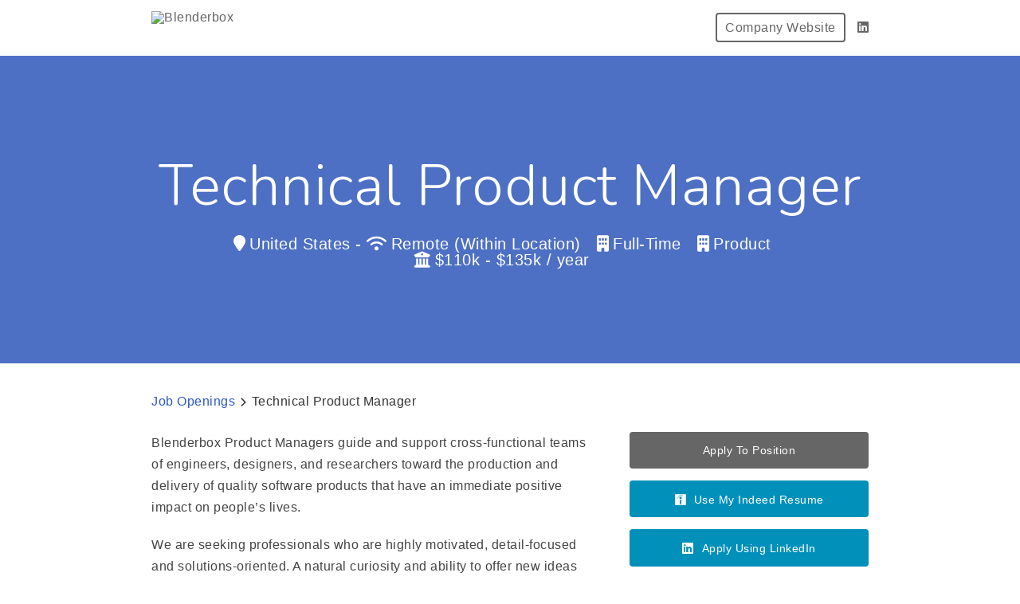

--- FILE ---
content_type: text/html; charset=utf-8
request_url: https://blenderbox.breezy.hr/p/e0f5e1e32e32-technical-product-manager
body_size: 24339
content:
<!DOCTYPE html><html ng-app="PortalApp" prefix="og: http://ogp.me/ns#" lang="en" xml:lang="en"><head><base href="/"><meta http-equiv="X-UA-Compatible" content="IE=edge"><meta name="viewport" content="initial-scale=1.0,width=device-width,user-scalable=0, minimal-ui"><meta name="PF_RECRUITING" content="undefined"><link rel="icon" sizes="192x192" href="//assets-cdn.breezy.hr/favicon_192.png"><link rel="icon" sizes="128x128" href="//assets-cdn.breezy.hr/favicon_128.png"><link rel="apple-touch-icon" sizes="128x128" href="//assets-cdn.breezy.hr/favicon_128.png"><link rel="apple-touch-icon-precomposed" sizes="128x128" href="//assets-cdn.breezy.hr/favicon_128.png"><link rel="shortcut icon" type="image/x-icon" href="//assets-cdn.breezy.hr/favicon.ico"><script type="text/javascript" src="https://platform-api.sharethis.com/js/sharethis.js#property=643ef4e9c1f1cd00199ca696&amp;product=sop" async="async"></script><script type="text/javascript" src="https://assets-cdn.breezy.hr/breezy-portal/javascripts/v3/polyglot.min.js?v=2bq-1us5ftb"></script><script id="translateScript" type="text/javascript" src="https://assets-cdn.breezy.hr/breezy-portal/javascripts/v3/translate.breezy.js?v=8lgj-1fygodk"></script><link rel="stylesheet" href="//fonts.googleapis.com/css?family=Nunito:300"><link rel="stylesheet" href="https://assets-cdn.breezy.hr/breezy-hr/dependencies/fontawesome/v6.4.2-pro/css/all.css"><!--if portal.layout.type === 'bold'--><link rel="stylesheet" href="https://assets-cdn.breezy.hr/breezy-portal/dependencies/20170112/bootstrap.css"><link rel="stylesheet" href="https://assets-cdn.breezy.hr/breezy-portal/dependencies/20170112/animate.css"><link rel="stylesheet" href="https://assets-cdn.breezy.hr/breezy-portal/stylesheets/v3/index.css?v=2e56-ekabpt"><link rel="stylesheet" href="//fonts.googleapis.com/css?family=Kameron"><link rel="stylesheet" href="//fonts.googleapis.com/css?family=Droid+Sans"><link rel="stylesheet" href="//fonts.googleapis.com/css?family=Lora"><script src="https://assets-cdn.breezy.hr/breezy-portal/dependencies/20170112/jquery.js"></script><script src="https://assets-cdn.breezy.hr/breezy-portal/dependencies/20170112/jquery-ui.js"></script><script src="https://assets-cdn.breezy.hr/breezy-portal/dependencies/20170112/tooltip.js"></script><script src="https://assets-cdn.breezy.hr/breezy-portal/dependencies/20170112/popover.js"></script><script src="https://assets-cdn.breezy.hr/breezy-portal/dependencies/20170112/smoothscroll.js"></script><script src="https://assets-cdn.breezy.hr/breezy-portal/javascripts/v3/index.js?v=6t5-196s2vi"></script><link rel="stylesheet" href="https://assets-cdn.breezy.hr/breezy-portal/dependencies/20170112/fancybox/source/jquery.fancybox.css" type="text/css" media="screen"><script type="text/javascript" src="https://assets-cdn.breezy.hr/breezy-portal/dependencies/20170112/fancybox/source/jquery.fancybox.pack.js"></script><script>$(function () {
	$('[data-toggle="tooltip"]').tooltip()
})
</script><style>.bzyLinkColor, .bzyLinkColor:hover {
	color:  rgb(44, 88, 199)!important;
}
.bzyLinkContainer a, .bzyLinkContainer a:hover {
	color:  rgb(44, 88, 199)!important;
}
.application-form a.bzyLinkColor, .application-form a.bzyLinkColor:hover {
	color:  rgb(44, 88, 199)!important;
}
.description a, .description a:hover {
	color:  rgb(44, 88, 199)!important;
}
.breadcrumbs li a, .breadcrumbs li a:hover {
	color:  rgb(44, 88, 199)!important;
}
</style><style>.video-response .inner-container .btn-primary, .video-response .inner-container .btn-primary:hover {
	background-color:  rgb(78, 112, 196)!important;
}
.positions .position:hover .bzyButtonColor {
	background-color:  rgb(78, 112, 196)!important;
}
.positions .position .bzyBtnHover:hover {
	background-color:  rgb(78, 112, 196)!important;
}
.bzyButtonColor:hover {
	background-color:  rgb(78, 112, 196)!important;
}</style><title>Technical Product Manager at Blenderbox</title><meta name="description" content="Blenderbox Product Managers guide and support cross-functional teams of engineers, designers, and researchers toward the production and delivery of quality software products that have an immediate positive impact on people’s lives.
We are seeking professionals who are highly motivated, detail-focus"><meta property="og:type" content="website"><meta property="og:image" content="https://breezy-social-images.b-cdn.net/5654cfd6ab88/social-position-e0f5e1e32e32.png?height=600&amp;auto_optimize=medium"><meta property="og:image:width" content="600"><meta property="og:image:height" content="315"><meta property="og:title" content="Technical Product Manager at Blenderbox"><meta property="og:url" content="https://blenderbox.breezy.hr/p/e0f5e1e32e32-technical-product-manager"><meta property="og:description" content="Blenderbox Product Managers guide and support cross-functional teams of engineers, designers, and researchers toward the production and delivery of quality software products that have an immediate positive impact on people’s lives.
We are seeking professionals who are highly motivated, detail-focus"><meta name="twitter:card" content="summary_large_image"><meta name="twitter:title" content="Technical Product Manager at Blenderbox"><meta name="twitter:description" content="Blenderbox Product Managers guide and support cross-functional teams of engineers, designers, and researchers toward the production and delivery of quality software products that have an immediate positive impact on people’s lives.
We are seeking professionals who are highly motivated, detail-focus"><meta name="twitter:image" content="https://breezy-social-images.b-cdn.net/5654cfd6ab88/social-position-e0f5e1e32e32.png?height=600&amp;auto_optimize=medium"><meta name="twitter:site" content="@Breezy_HR"><meta name="twitter:label2" content="Company"><meta name="twitter:data2" content="Blenderbox"><meta name="twitter:label1" content="Location"><meta name="twitter:data1" content="Remote"><script type="application/ld+json">{"@context":"http://schema.org","@type":"WebSite","name":"Breezy HR","alternateName":"Breezy HR: Modernize your recruiting process","url":"https://breezy.hr/"}
</script><script type="application/ld+json">{"@context":"https://schema.org/","@type":"JobPosting","url":"https://blenderbox.breezy.hr/p/e0f5e1e32e32-technical-product-manager?source=GoogleJobs","title":"Technical Product Manager","description":"<p>Blenderbox Product Managers guide and support cross-functional teams of engineers, designers, and researchers toward the production and delivery of quality software products that have an immediate positive impact on people’s lives.</p>\n<p>We are seeking professionals who are highly motivated, detail-focused and solutions-oriented. A natural curiosity and ability to offer new ideas that challenge and transform business processes is essential to the success in this role.</p>\n<p>This is a hands-on role in which you will be making a significant contribution to the growth of existing products as well as the success of new product initiatives. You will partner with a multidisciplinary team and manage the entire product lifecycle from strategy to delivery / long term support.</p>\n<p>You will have an opportunity to make an impact on a variety of initiatives. Your primary focus will be on EnrollWise, our flagship product. EnrollWise is a best-in-class admissions and enrollment platform designed for public school districts. It empowers families to make informed decisions and enables schools to conduct fair and equitable student placements. We are actively expanding the EnrollWise product line.</p>\n<p>Product Managers report to our Director of Product and work alongside design, engineering and research professionals.</p>\n<p>This is a <strong>USA-based full-time remote</strong> position that will have you working with talented colleagues who are success driven and know how to maintain healthy balance in the workplace.</p>\n<h2>Responsibilities </h2>\n<ul><li>Work cross-functionally to define the <em>optimal</em> solution to customer problems.</li><li>Conduct product discovery, qualitative and quantitative research, ideation, prototyping, stakeholder interviews.\t</li><li>Enhance product experience, reliability, security &amp; privacy, data protection and compliance, performance and accessibility.</li><li>Compose and refine product specifications, define epics, write user stories, acceptance criteria and QA steps.</li><li>Work with engineers to deliver software that is robust, scalable and maintainable.</li><li>Compose and maintain client-facing and internal product documentation.</li><li>Triage defects and define a path for resolution.</li><li>Communicate priorities and responsibilities to the team and facilitate the delivery of a quality product within timeline and budget.</li><li>Effectively balance analytical &amp; creative thinking with a hands-on, pragmatic approach to driving progress and adapting to evolving customer needs.\t</li><li>Establish and maintain effective communication with customers and internal stakeholders.</li><li>Maintain and evolve knowledge of customer experience and technology trends.</li></ul>\n<h2>Qualifications</h2>\n<ul><li>Demonstrated ability to solve complex problems and to think both creatively and analytically</li><li>4+ years of experience as a Product Manager, Technical Product Manager, Engineer or similar role</li><li>Engineering or QA background</li><li>Experience building enterprise scale digital products</li><li>Experience partnering with fast-paced cross-functional delivery teams to create digital products with strong focus on technology and user experience.</li><li>Experience in data modeling and relational databases</li><li>Familiarity with CI/CD tools</li><li>Experience with web accessibility</li><li>Experience with Design Systems</li><li>Proficient in JIRA, Confluence, Github and other development management tools</li><li>Working knowledge of product development methodologies, tools, and processes, including Agile and Lean<br></li><li>Global and cultural awareness</li><li>US Citizen or authorized to work in the US</li></ul>\n<h2>Nice to Have</h2>\n<ul><li>Experience working at a digital consultancy or agency</li><li>Experience building SaaS or multi-tenant products</li><li>Experience with content management systems</li><li>Working knowledge of Figma</li><li>A degree in computer science or relevant field</li></ul>\n<h2>What We Offer</h2>\n<ul><li>Competitive compensation</li><li>Full coverage for Health Care, Dental, Vision</li><li>FSA, HSA coverage options</li><li>401K &amp; Pension Plan with employer contributions of at least 5%</li><li>20 days of PTO, 11 Holidays, 5 Wellness Days</li><li>Home office improvement budget</li><li>Career growth and professional development coaching / support</li><li>Company-provided laptop</li><li>100% virtual work environment - all team members are remote</li></ul>\n<h2>About Blenderbox</h2>\n<p></p><p>Blenderbox is a values-based virtual agency with subject matter experts distributed around the United States with headquarters in New York City. We have over 20 years of experience building websites and applications, primarily for government and public sector organizations. Our culture is one of inclusion, transparency and pride. Our team works cross-functionally and collaboratively on a diversity of projects that are reflective of our shared core values.</p><p></p>","employmentType":"FULL_TIME","datePosted":"2023-02-14","hiringOrganization":{"@type":"Organization","name":"Blenderbox","logo":"https://gallery-cdn.breezy.hr/1261b3fb-f673-4a5f-bf97-e6a8b7fd7d61/logotype-only.png","sameAs":"https://blenderbox.breezy.hr"},"jobLocation":{"@type":"Place","address":{"@type":"PostalAddress","addressCountry":"US"}},"jobLocationType":"TELECOMMUTE","applicantLocationRequirements":{"@type":"Country","name":"US"}}
</script><script type="text/javascript" src="https://platform-api.sharethis.com/js/sharethis.js#property=643ef4e9c1f1cd00199ca696&amp;product=sop" async="async"></script><link rel="image_src" href="https://breezy-social-images.b-cdn.net/5654cfd6ab88/social-position-e0f5e1e32e32.png?height=600&amp;auto_optimize=medium"><script type="text/javascript" src="https://assets-cdn.breezy.hr/breezy-portal/javascripts/v3/polyglot.min.js?v=2bq-1us5ftb"></script><script id="translateScript" type="text/javascript" src="https://assets-cdn.breezy.hr/breezy-portal/javascripts/v3/translate.breezy.js?v=8lgj-1fygodk"></script><script>// INDEED OAUTH FLOW
var popup;
var breezyUrl="https://app.breezy.hr"
var positionId="e0f5e1e32e32"

function popupParams () {
    var height = 600;
    var width = 500;
    var left = (window.screen.width / 2) - ((width / 2) + 10);
    var top = (window.screen.height / 2) - ((height / 2) + 50);

    var params = 'status=no,height=' + height + ',width=' + width + ',resizable=yes,left=' + left + ',top=' + top + ',screenX=' + left + ',screenY=' + top + ',toolbar=no,menubar=no,scrollbars=no,location=no,directories=no';

    return params;
}
function oAuthListener (msg) {
    let url = window.location.href
    if(url.indexOf('?source=') > -1) url = url.split('?source=')[0]
    if (msg.data.token) {
        window.location.href = url + '/apply?token=' + msg.data.token;
        popup.close()
    } else {
        window.location.href = url + '/apply';
        popup.close()
    }
    window.removeEventListener('message', oAuthListener)
}
function openPopup (e) {
    e.preventDefault();

    window.addEventListener('message', oAuthListener)

    var params = popupParams();
    popup = window.open(
        breezyUrl + '/api/apply/indeed?position_id=' + positionId,
        'IndeedPopup',
        params
    );
}
// END INDEED OAUTH FLOW
</script></head><body class="breezy-portal undefined breezy-portal-bold"><div class="cap"></div><div ng-controller="positionViewCtrl" class="body-wrapper landing position "><div class="header headerStyle"><div class="container-wrapper"><ul class="links"><li class="link misc company"><a href="https://www.blenderbox.com/" class="bzyButtonColor"><span class="polygot">%HEADER_COMPANY_WEBSITE%</span></a></li><li class="link misc social"><a href="https://www.linkedin.com/company/blenderbox" aria-label="LinkedIn"><i class="fa-brands fa-linkedin"></i></a></li></ul><a href="/" class="brand"><img src="https://gallery-cdn.breezy.hr/e198e3d8-7940-4c81-bdb6-5319168286ed/bbox logo-01 2.png" alt="Blenderbox"></a></div></div><div class="hero"><div id="heroBackgroundImage" style="background: rgb(78, 112, 196);" class="hero-background-image"></div><div id="heroBackgroundColor" class="hero-background-color"><div class="banner"><h1>Technical Product Manager</h1><ul class="meta"><li class="location"><i class="fa fa-map-marker"></i><span>United States</span><span class="spacer"> - </span><i class="fa fa-wifi"></i><span class="polygot">%LABEL_POSITION_TYPE_REMOTE_WITHIN_ONE%</span></li><li class="type"><i class="fa fa-building"></i><span class="polygot">%LABEL_POSITION_TYPE_FULL_TIME%</span></li><li class="department"><i class="fa fa-building"></i><span>Product</span></li><li data-toggle="tooltip" data-placement="top" title="Salary" class="salary-range"><i class="fa fa-university"></i><span>$110k</span><span> - $135k</span><span class="hourly"> / year</span></li></ul></div></div></div><div class="content-container"><div class="container-wrapper"><div id="description" class="container position-description"><div class="container-wrapper"><ul class="breadcrumbs"><li><a href="/"><span class="polygot">%BREADCRUMB_JOB_OPENINGS%</span></a><i class="fa fa-chevron-right"></i></li><li class="current"><span>Technical Product Manager</span></li></ul><div class="sidebar-container"><ul class="actions"><li class="action"><a href="/p/e0f5e1e32e32-technical-product-manager/apply" class="polygot-parent button green bzyButtonColor apply"><span class="polygot">%BUTTON_APPLY_TO_POSITION%</span></a></li><li class="action"><a onclick="openPopup(event)" class="polygot-parent button blue indeed button-indeed"><img src="https://assets-cdn.breezy.hr/breezy-portal/images/indeed-icon.png"><span class="polygot">%BUTTON_APPLY_USING_INDEED%</span></a></li><li class="action"><a target="_self" href="https://app.breezy.hr/api/apply/linkedin?position_id=e0f5e1e32e32" class="polygot-parent button blue linkedin"><i class="fa-brands fa-linkedin"></i><span class="polygot">%BUTTON_APPLY_USING_LINKED_IN%</span></a></li></ul><div class="location-container"><iframe width="100%" height="150" frameborder="0" style="border:0" src="https://www.google.com/maps/embed/v1/place?key=AIzaSyCZ8I8Zyr9Ex3CxhuGEcsHSrIKrBIwURXk&amp;q=United States, United States" title="Company location image"></iframe></div><div class="links-container"><ul class="links"><li class="link misc social"><a href="https://www.linkedin.com/company/blenderbox" target="_blank" aria-label="LinkedIn"><i class="fa-brands fa-linkedin"></i></a></li><!--if portal.social.website_urlli(class='link misc website')
    a(href='' + .social.website_url, target='_blank')
        span= .social.website_url
--></ul></div></div><div class="description"><p>Blenderbox Product Managers guide and support cross-functional teams of engineers, designers, and researchers toward the production and delivery of quality software products that have an immediate positive impact on people’s lives.</p>
<p>We are seeking professionals who are highly motivated, detail-focused and solutions-oriented. A natural curiosity and ability to offer new ideas that challenge and transform business processes is essential to the success in this role.</p>
<p>This is a hands-on role in which you will be making a significant contribution to the growth of existing products as well as the success of new product initiatives. You will partner with a multidisciplinary team and manage the entire product lifecycle from strategy to delivery / long term support.</p>
<p>You will have an opportunity to make an impact on a variety of initiatives. Your primary focus will be on EnrollWise, our flagship product. EnrollWise is a best-in-class admissions and enrollment platform designed for public school districts. It empowers families to make informed decisions and enables schools to conduct fair and equitable student placements. We are actively expanding the EnrollWise product line.</p>
<p>Product Managers report to our Director of Product and work alongside design, engineering and research professionals.</p>
<p>This is a <strong>USA-based full-time remote</strong> position that will have you working with talented colleagues who are success driven and know how to maintain healthy balance in the workplace.</p>
<h2>Responsibilities </h2>
<ul><li>Work cross-functionally to define the <em>optimal</em> solution to customer problems.</li><li>Conduct product discovery, qualitative and quantitative research, ideation, prototyping, stakeholder interviews.	</li><li>Enhance product experience, reliability, security &amp; privacy, data protection and compliance, performance and accessibility.</li><li>Compose and refine product specifications, define epics, write user stories, acceptance criteria and QA steps.</li><li>Work with engineers to deliver software that is robust, scalable and maintainable.</li><li>Compose and maintain client-facing and internal product documentation.</li><li>Triage defects and define a path for resolution.</li><li>Communicate priorities and responsibilities to the team and facilitate the delivery of a quality product within timeline and budget.</li><li>Effectively balance analytical &amp; creative thinking with a hands-on, pragmatic approach to driving progress and adapting to evolving customer needs.	</li><li>Establish and maintain effective communication with customers and internal stakeholders.</li><li>Maintain and evolve knowledge of customer experience and technology trends.</li></ul>
<h2>Qualifications</h2>
<ul><li>Demonstrated ability to solve complex problems and to think both creatively and analytically</li><li>4+ years of experience as a Product Manager, Technical Product Manager, Engineer or similar role</li><li>Engineering or QA background</li><li>Experience building enterprise scale digital products</li><li>Experience partnering with fast-paced cross-functional delivery teams to create digital products with strong focus on technology and user experience.</li><li>Experience in data modeling and relational databases</li><li>Familiarity with CI/CD tools</li><li>Experience with web accessibility</li><li>Experience with Design Systems</li><li>Proficient in JIRA, Confluence, Github and other development management tools</li><li>Working knowledge of product development methodologies, tools, and processes, including Agile and Lean<br></li><li>Global and cultural awareness</li><li>US Citizen or authorized to work in the US</li></ul>
<h2>Nice to Have</h2>
<ul><li>Experience working at a digital consultancy or agency</li><li>Experience building SaaS or multi-tenant products</li><li>Experience with content management systems</li><li>Working knowledge of Figma</li><li>A degree in computer science or relevant field</li></ul>
<h2>What We Offer</h2>
<ul><li>Competitive compensation</li><li>Full coverage for Health Care, Dental, Vision</li><li>FSA, HSA coverage options</li><li>401K &amp; Pension Plan with employer contributions of at least 5%</li><li>20 days of PTO, 11 Holidays, 5 Wellness Days</li><li>Home office improvement budget</li><li>Career growth and professional development coaching / support</li><li>Company-provided laptop</li><li>100% virtual work environment - all team members are remote</li></ul>
<h2>About Blenderbox</h2>
<p></p><p>Blenderbox is a values-based virtual agency with subject matter experts distributed around the United States with headquarters in New York City. We have over 20 years of experience building websites and applications, primarily for government and public sector organizations. Our culture is one of inclusion, transparency and pride. Our team works cross-functionally and collaboratively on a diversity of projects that are reflective of our shared core values.</p><p></p></div><div class="apply-container"><ul class="apply-buttons"><li class="apply-button linkedin-container"><a href="/p/e0f5e1e32e32-technical-product-manager/apply" class="polygot-parent button green large bzyButtonColor polygot">%BUTTON_APPLY_TO_POSITION%</a></li><li class="apply-button linkedin-container"><a onclick="openPopup(event)" class="polygot-parent button blue indeed large"><img src="https://assets-cdn.breezy.hr/breezy-portal/images/indeed-icon.png" alt="Indeed Icon"><span class="polygot">%BUTTON_APPLY_USING_INDEED%</span></a></li><li class="apply-button linkedin-container"><a target="_self" href="https://app.breezy.hr/api/apply/linkedin?position_id=e0f5e1e32e32" class="polygot-parent button blue linkedin large"><i class="fa-brands fa-linkedin"></i><span class="polygot">%BUTTON_APPLY_USING_LINKED_IN%</span></a></li></ul></div></div></div></div></div></div><div class="container footer"><div class="container-wrapper light bzy-footer"><p><a href="https://breezy.hr/m/portal?utm_source=Portal&amp;utm_medium=Referral&amp;utm_campaign=Portal"><span class="polygot label">%FOOTER_POWERED_BY%</span><span class="brand">breezy</span></a></p></div></div><script type="template/html" id="popover_template"><div class="popover-share"><div class="popover-share-link"><p>Your shareable referral link:</p><input type="text" value="https://blenderbox.breezy.hr/{{referral_token}}" readonly onclick="select()"></div><div class="popover-share-social"><p>Also share on:</p><div data-url="https://blenderbox.breezy.hr/{{referral_token}}" data-title="We're looking for a {{position_title}} at Blenderbox" data-description="" class="sharethis-inline-share-buttons"></div></div></div><script>st.initialize()
</script></script><script>(function(i,s,o,g,r,a,m){i['GoogleAnalyticsObject']=r;i[r]=i[r]||function(){
(i[r].q=i[r].q||[]).push(arguments)},i[r].l=1*new Date();a=s.createElement(o),m=s.getElementsByTagName(o)[0];a.async=1;a.src=g;m.parentNode.insertBefore(a,m)})(window,document,'script','//www.google-analytics.com/analytics.js','ga');
ga('create', 'UA-176681-19', 'auto');
ga('send', 'pageview');</script><div data-url="https://blenderbox.breezy.hr/p/e0f5e1e32e32?share_id=0.46902153317050144" data-title="Openings at Blenderbox" class="sharethis-sticky-share-buttons"> </div></body></html>